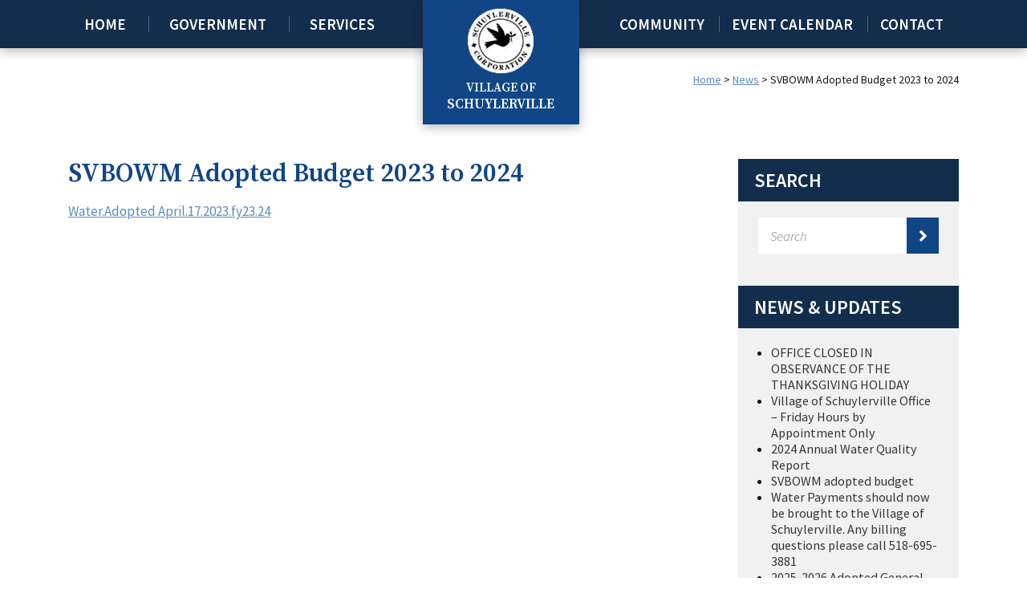

--- FILE ---
content_type: text/html; charset=UTF-8
request_url: https://villageofschuylerville.org/svbowm-adopted-budget-2023-to-2024/
body_size: 8322
content:
<!DOCTYPE HTML>

<html lang="en-US">
	
<head>

	<meta charset="UTF-8">
	<meta name="viewport" content="width=device-width">
	<link rel="icon" href="https://villageofschuylerville.org/wp-content/themes/schuylerville/favicon.ico">
	
	<title>SVBOWM Adopted Budget 2023 to 2024 - Village of Schuylerville</title>
	
	<!-- Bootstrap CSS -->
	<link rel="stylesheet" type="text/css" href="https://maxcdn.bootstrapcdn.com/bootstrap/4.0.0/css/bootstrap.min.css">
	
	<!-- Font Awesome -->
	<link rel="stylesheet" type="text/css" href="https://use.fontawesome.com/releases/v5.0.6/css/all.css">
	
		
	<link rel="stylesheet" type="text/css" href="https://villageofschuylerville.org/wp-content/themes/schuylerville/style.css?1672245776">
	<link rel="stylesheet" type="text/css" href="https://villageofschuylerville.org/wp-content/themes/schuylerville/media-queries-min.css?1672245776">
	
	<!-- Google Fonts -->
	<link rel="stylesheet" type="text/css" href="https://fonts.googleapis.com/css?family=Source+Sans+Pro:300,300i,400,600,600i|Source+Serif+Pro:400,600">
	
	<meta name='robots' content='index, follow, max-image-preview:large, max-snippet:-1, max-video-preview:-1' />
	<style>img:is([sizes="auto" i], [sizes^="auto," i]) { contain-intrinsic-size: 3000px 1500px }</style>
	
	<!-- This site is optimized with the Yoast SEO plugin v26.3 - https://yoast.com/wordpress/plugins/seo/ -->
	<link rel="canonical" href="https://villageofschuylerville.org/svbowm-adopted-budget-2023-to-2024/" />
	<meta property="og:locale" content="en_US" />
	<meta property="og:type" content="article" />
	<meta property="og:title" content="SVBOWM Adopted Budget 2023 to 2024 - Village of Schuylerville" />
	<meta property="og:description" content="Water.Adopted April.17.2023.fy23.24 Read more&nbsp;&gt;" />
	<meta property="og:url" content="https://villageofschuylerville.org/svbowm-adopted-budget-2023-to-2024/" />
	<meta property="og:site_name" content="Village of Schuylerville" />
	<meta property="article:published_time" content="2023-05-16T16:56:10+00:00" />
	<meta name="author" content="Cory Heyman" />
	<meta name="twitter:card" content="summary_large_image" />
	<meta name="twitter:label1" content="Written by" />
	<meta name="twitter:data1" content="Cory Heyman" />
	<meta name="twitter:label2" content="Est. reading time" />
	<meta name="twitter:data2" content="1 minute" />
	<script type="application/ld+json" class="yoast-schema-graph">{"@context":"https://schema.org","@graph":[{"@type":"WebPage","@id":"https://villageofschuylerville.org/svbowm-adopted-budget-2023-to-2024/","url":"https://villageofschuylerville.org/svbowm-adopted-budget-2023-to-2024/","name":"SVBOWM Adopted Budget 2023 to 2024 - Village of Schuylerville","isPartOf":{"@id":"https://villageofschuylerville.org/#website"},"datePublished":"2023-05-16T16:56:10+00:00","author":{"@id":"https://villageofschuylerville.org/#/schema/person/7d0cbaa49084b1480c45d945129c8d2b"},"breadcrumb":{"@id":"https://villageofschuylerville.org/svbowm-adopted-budget-2023-to-2024/#breadcrumb"},"inLanguage":"en-US","potentialAction":[{"@type":"ReadAction","target":["https://villageofschuylerville.org/svbowm-adopted-budget-2023-to-2024/"]}]},{"@type":"BreadcrumbList","@id":"https://villageofschuylerville.org/svbowm-adopted-budget-2023-to-2024/#breadcrumb","itemListElement":[{"@type":"ListItem","position":1,"name":"Home","item":"https://villageofschuylerville.org/"},{"@type":"ListItem","position":2,"name":"News","item":"https://villageofschuylerville.org/news/"},{"@type":"ListItem","position":3,"name":"SVBOWM Adopted Budget 2023 to 2024"}]},{"@type":"WebSite","@id":"https://villageofschuylerville.org/#website","url":"https://villageofschuylerville.org/","name":"Village of Schuylerville","description":"Village of Schuylerville Website","potentialAction":[{"@type":"SearchAction","target":{"@type":"EntryPoint","urlTemplate":"https://villageofschuylerville.org/?s={search_term_string}"},"query-input":{"@type":"PropertyValueSpecification","valueRequired":true,"valueName":"search_term_string"}}],"inLanguage":"en-US"},{"@type":"Person","@id":"https://villageofschuylerville.org/#/schema/person/7d0cbaa49084b1480c45d945129c8d2b","name":"Cory Heyman","url":"https://villageofschuylerville.org/author/cory-heyman/"}]}</script>
	<!-- / Yoast SEO plugin. -->


<link rel="alternate" type="application/rss+xml" title="Village of Schuylerville &raquo; SVBOWM Adopted Budget 2023 to 2024 Comments Feed" href="https://villageofschuylerville.org/svbowm-adopted-budget-2023-to-2024/feed/" />
<script type="text/javascript">
/* <![CDATA[ */
window._wpemojiSettings = {"baseUrl":"https:\/\/s.w.org\/images\/core\/emoji\/16.0.1\/72x72\/","ext":".png","svgUrl":"https:\/\/s.w.org\/images\/core\/emoji\/16.0.1\/svg\/","svgExt":".svg","source":{"concatemoji":"https:\/\/villageofschuylerville.org\/wp-includes\/js\/wp-emoji-release.min.js?ver=6.8.3"}};
/*! This file is auto-generated */
!function(s,n){var o,i,e;function c(e){try{var t={supportTests:e,timestamp:(new Date).valueOf()};sessionStorage.setItem(o,JSON.stringify(t))}catch(e){}}function p(e,t,n){e.clearRect(0,0,e.canvas.width,e.canvas.height),e.fillText(t,0,0);var t=new Uint32Array(e.getImageData(0,0,e.canvas.width,e.canvas.height).data),a=(e.clearRect(0,0,e.canvas.width,e.canvas.height),e.fillText(n,0,0),new Uint32Array(e.getImageData(0,0,e.canvas.width,e.canvas.height).data));return t.every(function(e,t){return e===a[t]})}function u(e,t){e.clearRect(0,0,e.canvas.width,e.canvas.height),e.fillText(t,0,0);for(var n=e.getImageData(16,16,1,1),a=0;a<n.data.length;a++)if(0!==n.data[a])return!1;return!0}function f(e,t,n,a){switch(t){case"flag":return n(e,"\ud83c\udff3\ufe0f\u200d\u26a7\ufe0f","\ud83c\udff3\ufe0f\u200b\u26a7\ufe0f")?!1:!n(e,"\ud83c\udde8\ud83c\uddf6","\ud83c\udde8\u200b\ud83c\uddf6")&&!n(e,"\ud83c\udff4\udb40\udc67\udb40\udc62\udb40\udc65\udb40\udc6e\udb40\udc67\udb40\udc7f","\ud83c\udff4\u200b\udb40\udc67\u200b\udb40\udc62\u200b\udb40\udc65\u200b\udb40\udc6e\u200b\udb40\udc67\u200b\udb40\udc7f");case"emoji":return!a(e,"\ud83e\udedf")}return!1}function g(e,t,n,a){var r="undefined"!=typeof WorkerGlobalScope&&self instanceof WorkerGlobalScope?new OffscreenCanvas(300,150):s.createElement("canvas"),o=r.getContext("2d",{willReadFrequently:!0}),i=(o.textBaseline="top",o.font="600 32px Arial",{});return e.forEach(function(e){i[e]=t(o,e,n,a)}),i}function t(e){var t=s.createElement("script");t.src=e,t.defer=!0,s.head.appendChild(t)}"undefined"!=typeof Promise&&(o="wpEmojiSettingsSupports",i=["flag","emoji"],n.supports={everything:!0,everythingExceptFlag:!0},e=new Promise(function(e){s.addEventListener("DOMContentLoaded",e,{once:!0})}),new Promise(function(t){var n=function(){try{var e=JSON.parse(sessionStorage.getItem(o));if("object"==typeof e&&"number"==typeof e.timestamp&&(new Date).valueOf()<e.timestamp+604800&&"object"==typeof e.supportTests)return e.supportTests}catch(e){}return null}();if(!n){if("undefined"!=typeof Worker&&"undefined"!=typeof OffscreenCanvas&&"undefined"!=typeof URL&&URL.createObjectURL&&"undefined"!=typeof Blob)try{var e="postMessage("+g.toString()+"("+[JSON.stringify(i),f.toString(),p.toString(),u.toString()].join(",")+"));",a=new Blob([e],{type:"text/javascript"}),r=new Worker(URL.createObjectURL(a),{name:"wpTestEmojiSupports"});return void(r.onmessage=function(e){c(n=e.data),r.terminate(),t(n)})}catch(e){}c(n=g(i,f,p,u))}t(n)}).then(function(e){for(var t in e)n.supports[t]=e[t],n.supports.everything=n.supports.everything&&n.supports[t],"flag"!==t&&(n.supports.everythingExceptFlag=n.supports.everythingExceptFlag&&n.supports[t]);n.supports.everythingExceptFlag=n.supports.everythingExceptFlag&&!n.supports.flag,n.DOMReady=!1,n.readyCallback=function(){n.DOMReady=!0}}).then(function(){return e}).then(function(){var e;n.supports.everything||(n.readyCallback(),(e=n.source||{}).concatemoji?t(e.concatemoji):e.wpemoji&&e.twemoji&&(t(e.twemoji),t(e.wpemoji)))}))}((window,document),window._wpemojiSettings);
/* ]]> */
</script>
<style id='wp-emoji-styles-inline-css' type='text/css'>

	img.wp-smiley, img.emoji {
		display: inline !important;
		border: none !important;
		box-shadow: none !important;
		height: 1em !important;
		width: 1em !important;
		margin: 0 0.07em !important;
		vertical-align: -0.1em !important;
		background: none !important;
		padding: 0 !important;
	}
</style>
<link rel='stylesheet' id='foobox-free-min-css' href='https://villageofschuylerville.org/wp-content/plugins/foobox-image-lightbox/free/css/foobox.free.min.css?ver=2.7.35' type='text/css' media='all' />
<script type="text/javascript" src="https://villageofschuylerville.org/wp-includes/js/jquery/jquery.min.js?ver=3.7.1" id="jquery-core-js"></script>
<script type="text/javascript" src="https://villageofschuylerville.org/wp-includes/js/jquery/jquery-migrate.min.js?ver=3.4.1" id="jquery-migrate-js"></script>
<script type="text/javascript" src="https://villageofschuylerville.org/wp-content/themes/schuylerville/js/init-min.js?ver=6.8.3" id="initialize-js"></script>
<script type="text/javascript" src="https://villageofschuylerville.org/wp-content/plugins/open-in-new-window-plugin/open_in_new_window_yes.js" id="oinw_vars-js"></script>
<script type="text/javascript" src="https://villageofschuylerville.org/wp-content/plugins/open-in-new-window-plugin/open_in_new_window.js" id="oinw_methods-js"></script>
<script type="text/javascript" id="foobox-free-min-js-before">
/* <![CDATA[ */
/* Run FooBox FREE (v2.7.35) */
var FOOBOX = window.FOOBOX = {
	ready: true,
	disableOthers: false,
	o: {wordpress: { enabled: true }, countMessage:'image %index of %total', captions: { dataTitle: ["captionTitle","title"], dataDesc: ["captionDesc","description"] }, rel: '', excludes:'.fbx-link,.nofoobox,.nolightbox,a[href*="pinterest.com/pin/create/button/"]', affiliate : { enabled: false }},
	selectors: [
		".gallery", ".wp-block-gallery", ".wp-caption", ".wp-block-image", "a:has(img[class*=wp-image-])", ".foobox"
	],
	pre: function( $ ){
		// Custom JavaScript (Pre)
		
	},
	post: function( $ ){
		// Custom JavaScript (Post)
		
		// Custom Captions Code
		
	},
	custom: function( $ ){
		// Custom Extra JS
		
	}
};
/* ]]> */
</script>
<script type="text/javascript" src="https://villageofschuylerville.org/wp-content/plugins/foobox-image-lightbox/free/js/foobox.free.min.js?ver=2.7.35" id="foobox-free-min-js"></script>
<link rel="https://api.w.org/" href="https://villageofschuylerville.org/wp-json/" /><link rel="alternate" title="JSON" type="application/json" href="https://villageofschuylerville.org/wp-json/wp/v2/posts/4988" /><link rel="EditURI" type="application/rsd+xml" title="RSD" href="https://villageofschuylerville.org/xmlrpc.php?rsd" />
<meta name="generator" content="WordPress 6.8.3" />
<link rel='shortlink' href='https://villageofschuylerville.org/?p=4988' />
<link rel="alternate" title="oEmbed (JSON)" type="application/json+oembed" href="https://villageofschuylerville.org/wp-json/oembed/1.0/embed?url=https%3A%2F%2Fvillageofschuylerville.org%2Fsvbowm-adopted-budget-2023-to-2024%2F" />
<link rel="alternate" title="oEmbed (XML)" type="text/xml+oembed" href="https://villageofschuylerville.org/wp-json/oembed/1.0/embed?url=https%3A%2F%2Fvillageofschuylerville.org%2Fsvbowm-adopted-budget-2023-to-2024%2F&#038;format=xml" />
<meta name="tec-api-version" content="v1"><meta name="tec-api-origin" content="https://villageofschuylerville.org"><link rel="alternate" href="https://villageofschuylerville.org/wp-json/tribe/events/v1/" /><!-- Global site tag (gtag.js) - Google Analytics -->
<script async src="https://www.googletagmanager.com/gtag/js?id=UA-140691294-1"></script>
<script>
  window.dataLayer = window.dataLayer || [];
  function gtag(){dataLayer.push(arguments);}
  gtag('js', new Date());

  gtag('config', 'UA-140691294-1');
</script>




<script type="text/javascript">
var _userway_config = {
/* uncomment the following line to override default position*/
/* position: '3', */
/* uncomment the following line to override default size (values: small, large)*/
/* size: 'large', */
/* uncomment the following line to override default language (e.g., fr, de, es, he, nl, etc.)*/
/* language: 'en-US', */
/* uncomment the following line to override color set via widget (e.g., #053f67)*/
/* color: '#053f67', */
/* uncomment the following line to override type set via widget(1=person, 2=chair, 3=eye)*/
/* type: '3', */
/* uncomment the following line to override support on mobile devices*/
/* mobile: true, */
account: 'EtFDb5fNAG'
};
</script>
<script type="text/javascript" src="https://cdn.userway.org/widget.js"></script>	
	
</head>

<body class="wp-singular post-template-default single single-post postid-4988 single-format-standard wp-theme-schuylerville tribe-no-js">

	
	<div id="wrapper">
		
		<div id="nav-bar">
						<ul id="menu-header-menu-left" class="menu">
									<li>
						<a href="https://villageofschuylerville.org/">Home</a>
											</li>
									<li>
						<a href="https://villageofschuylerville.org/government/">Government</a>
												<div class="submenu clearfix">
							<div class="left">
																<h3>Village Info &amp; Officials</h3>
																<a href="https://villageofschuylerville.org/agenda/">Agenda</a>
																<a href="https://villageofschuylerville.org/meetings-minutes/">Minutes</a>
																<a href="https://villageofschuylerville.org/?p=6048" target="_blank">Water Board Minutes</a>
																<a href="https://villageofschuylerville.org/village-officials/">Officials</a>
																<a href="https://villageofschuylerville.org/village-office/">Village Office</a>
																<a href="https://villageofschuylerville.org/comprehensive-plan/" target="_blank">Comprehensive Plan</a>
								</div><div class="right">								<a href="https://villageofschuylerville.org/code-enforcement/">Code Enforcement</a>
																<a href="https://villageofschuylerville.org/committees/">Committees</a>
																<a href="https://villageofschuylerville.org/public-works/">DPW Department</a>
																<a href="https://villageofschuylerville.org/historian/">Historian</a>
																<a href="https://villageofschuylerville.org/planning-board/">Planning Board</a>
																<a href="https://villageofschuylerville.org/tax-collection/">Tax Collection</a>
																<a href="https://villageofschuylerville.org/sewer-department/">Sewer Department</a>
																<a href="https://villageofschuylerville.org/visitors-center/">Visitor Center</a>
																<a href="https://villageofschuylerville.org/water">Water</a>
																<a href="https://villageofschuylerville.org/?p=3401" target="_blank">Zoning</a>
																<a href="https://villageofschuylerville.org/schuyler-hose-fire-department/" target="_blank">Schuyler Hose Company</a>
															</div>
						</div>
											</li>
									<li>
						<a href="https://villageofschuylerville.org/services/">Services</a>
												<div class="submenu clearfix">
							<div class="left">
																<h3>Village</h3>
																<a href="https://villageofschuylerville.org/code-red/">Code Red / Emergency</a>
																<a href="https://villageofschuylerville.org/forms/">Forms</a>
																<a href="https://villageofschuylerville.org/wp-content/uploads/2022/01/The-Code-of-The-Village-of-Schuylerville-1.pdf" target="_blank">Code of the Village of Schuylerville</a>
																<a href="http://www.schuylerhose.org/" target="_blank">Fire Department</a>
																<a href="https://villageofschuylerville.org/local-laws/">Local Laws</a>
																<a href="http://www.schuylervilleschools.org/" target="_blank">School</a>
																<a href="https://villageofschuylerville.org/wp-content/uploads/2021/12/trees.pdf" target="_blank">Trees</a>
																<a href="https://villageofschuylerville.org/?p=4010" target="_blank">NY Forward Grant</a>
																<a href="https://villageofschuylerville.org/?p=4111" target="_blank">Senior Citizens Resources</a>
																<a href="https://villageofschuylerville.org/a-walk-through-history-walking-trails-in-and-around-the-village/" target="_blank">Trails Guide Village of Schuylerville</a>
																<h3>Town</h3>
																<a href="http://www.townofsaratoga.com/" target="_blank">Town of Saratoga</a>
																<a href="https://villageofschuylerville.org/dog-control/">Dog Control</a>
								</div><div class="right">								<h3>County</h3>
																<a href="http://www.saratogacountyny.gov/" target="_blank">Saratoga County</a>
																<h3>State</h3>
																<a href="https://villageofschuylerville.org/state-officials/" target="_blank">State Officials</a>
																<h3>Federal</h3>
																<a href="https://villageofschuylerville.org/federal/">Federal </a>
															</div>
						</div>
											</li>
							</ul>
						<div class="logo">
				<a href="https://villageofschuylerville.org">
					<img src="https://villageofschuylerville.org/wp-content/themes/schuylerville/img/schuylerville-logo.png" alt="Village of Schuylerville logo">
					<h1>Village of<br><span>Schuylerville</span></h1>
				</a>
			</div>
						<ul id="menu-header-menu-right" class="menu">
									<li>
						<a href="https://villageofschuylerville.org/senior-services/">Community</a>
												<div class="submenu clearfix">
							<div class="left">
																<h3>Community Links</h3>
																<a href="http://schuylervillelibrary.sals.edu/" target="_blank">Library</a>
																<a href="https://villageofschuylerville.org/?p=6031" target="_blank">OSAA</a>
																<a href="http://www.southernsaratoga.org/" target="_blank">Capital Region Chamber</a>
																<a href="https://villageofschuylerville.org/senior-services/">Senior Citizens Resources</a>
																<a href="https://villageofschuylerville.org/visitors-center/">Visitor Center</a>
																<a href="https://villageofschuylerville.org/youth-center/">Youth Center</a>
																<a href="https://villageofschuylerville.org/fort-hardy-master-plan-committee/" target="_blank">Fort Hardy Park </a>
																<a href="https://www.saratoga.org/" target="_blank">Saratoga County Chamber</a>
																<a href="https://villageofschuylerville.org/champlain-canal-towpath/">Canal Vision</a>
																<a href="https://villageofschuylerville.org/fort-hardy-master-plan-committee/">Friends of Fort Hardy Park</a>
								</div><div class="right">								<h3>Businesses</h3>
																<a href="https://villageofschuylerville.org/business-directory/" target="_blank">Business Directory</a>
															</div>
						</div>
											</li>
									<li>
						<a href="https://villageofschuylerville.org/events/">Event Calendar</a>
											</li>
									<li>
						<a href="https://villageofschuylerville.org/contact/">Contact</a>
											</li>
							</ul>
						<ul id="menu-header-menu-mobile" class="menu mobile">
				<li class="menu-toggle"><a href="#">Menu</a></li>
									<li>
						<a href="https://villageofschuylerville.org/">Home</a>
											</li>
									<li>
						<a href="https://villageofschuylerville.org/government/">Government</a>
												<div class="submenu clearfix">
							<div class="left">
																<h3>Village Info &amp; Officials</h3>
																<a href="https://villageofschuylerville.org/agenda/">Agenda</a>
																<a href="https://villageofschuylerville.org/meetings-minutes/">Minutes</a>
																<a href="https://villageofschuylerville.org/?p=6048" target="_blank">Water Board Minutes</a>
																<a href="https://villageofschuylerville.org/village-officials/">Officials</a>
																<a href="https://villageofschuylerville.org/village-office/">Village Office</a>
																<a href="https://villageofschuylerville.org/comprehensive-plan/" target="_blank">Comprehensive Plan</a>
								</div><div class="right">								<a href="https://villageofschuylerville.org/code-enforcement/">Code Enforcement</a>
																<a href="https://villageofschuylerville.org/committees/">Committees</a>
																<a href="https://villageofschuylerville.org/public-works/">DPW Department</a>
																<a href="https://villageofschuylerville.org/historian/">Historian</a>
																<a href="https://villageofschuylerville.org/planning-board/">Planning Board</a>
																<a href="https://villageofschuylerville.org/tax-collection/">Tax Collection</a>
																<a href="https://villageofschuylerville.org/sewer-department/">Sewer Department</a>
																<a href="https://villageofschuylerville.org/visitors-center/">Visitor Center</a>
																<a href="https://villageofschuylerville.org/water">Water</a>
																<a href="https://villageofschuylerville.org/?p=3401" target="_blank">Zoning</a>
																<a href="https://villageofschuylerville.org/schuyler-hose-fire-department/" target="_blank">Schuyler Hose Company</a>
															</div>
						</div>
											</li>
									<li>
						<a href="https://villageofschuylerville.org/services/">Services</a>
												<div class="submenu clearfix">
							<div class="left">
																<h3>Village</h3>
																<a href="https://villageofschuylerville.org/code-red/">Code Red / Emergency</a>
																<a href="https://villageofschuylerville.org/forms/">Forms</a>
																<a href="https://villageofschuylerville.org/wp-content/uploads/2022/01/The-Code-of-The-Village-of-Schuylerville-1.pdf" target="_blank">Code of the Village of Schuylerville</a>
																<a href="http://www.schuylerhose.org/" target="_blank">Fire Department</a>
																<a href="https://villageofschuylerville.org/local-laws/">Local Laws</a>
																<a href="http://www.schuylervilleschools.org/" target="_blank">School</a>
																<a href="https://villageofschuylerville.org/wp-content/uploads/2021/12/trees.pdf" target="_blank">Trees</a>
																<a href="https://villageofschuylerville.org/?p=4010" target="_blank">NY Forward Grant</a>
																<a href="https://villageofschuylerville.org/?p=4111" target="_blank">Senior Citizens Resources</a>
																<a href="https://villageofschuylerville.org/a-walk-through-history-walking-trails-in-and-around-the-village/" target="_blank">Trails Guide Village of Schuylerville</a>
																<h3>Town</h3>
																<a href="http://www.townofsaratoga.com/" target="_blank">Town of Saratoga</a>
																<a href="https://villageofschuylerville.org/dog-control/">Dog Control</a>
								</div><div class="right">								<h3>County</h3>
																<a href="http://www.saratogacountyny.gov/" target="_blank">Saratoga County</a>
																<h3>State</h3>
																<a href="https://villageofschuylerville.org/state-officials/" target="_blank">State Officials</a>
																<h3>Federal</h3>
																<a href="https://villageofschuylerville.org/federal/">Federal </a>
															</div>
						</div>
											</li>
													<li>
						<a href="https://villageofschuylerville.org/senior-services/">Community</a>
												<div class="submenu clearfix">
							<div class="left">
																<h3>Community Links</h3>
																<a href="http://schuylervillelibrary.sals.edu/">Library</a>
																<a href="https://villageofschuylerville.org/?p=6031">OSAA</a>
																<a href="http://www.southernsaratoga.org/">Capital Region Chamber</a>
																<a href="https://villageofschuylerville.org/senior-services/">Senior Citizens Resources</a>
																<a href="https://villageofschuylerville.org/visitors-center/">Visitor Center</a>
																<a href="https://villageofschuylerville.org/youth-center/">Youth Center</a>
																<a href="https://villageofschuylerville.org/fort-hardy-master-plan-committee/">Fort Hardy Park </a>
																<a href="https://www.saratoga.org/">Saratoga County Chamber</a>
																<a href="https://villageofschuylerville.org/champlain-canal-towpath/">Canal Vision</a>
																<a href="https://villageofschuylerville.org/fort-hardy-master-plan-committee/">Friends of Fort Hardy Park</a>
								</div><div class="right">								<h3>Businesses</h3>
																<a href="https://villageofschuylerville.org/business-directory/">Business Directory</a>
															</div>
						</div>
											</li>
									<li>
						<a href="https://villageofschuylerville.org/events/">Event Calendar</a>
											</li>
									<li>
						<a href="https://villageofschuylerville.org/contact/">Contact</a>
											</li>
							</ul>
		</div>		
				
				<div class="container">
		<div class="row"><div id="breadcrumbs" class="col"><span><span><a href="https://villageofschuylerville.org/">Home</a></span> &gt; <span><a href="https://villageofschuylerville.org/news/">News</a></span> &gt; <span class="breadcrumb_last" aria-current="page">SVBOWM Adopted Budget 2023 to 2024</span></span></div></div>		<div id="secondary-wrapper" class="row no-gutters">
			
			<div id="secondary-content" class="col-md">
												
								
				<? /* Secondary Pages & Blog Posts */ ?>
				
								<h1>SVBOWM Adopted Budget 2023 to 2024</h1>
								<p><a href="https://villageofschuylerville.org/wp-content/uploads/2023/05/Water.Adopted-April.17.2023.fy23.24.pdf">Water.Adopted April.17.2023.fy23.24</a></p>
								
								
			</div>
			
			<div id="secondary-sidebar" class="col-md-auto">
				<div>
					<h3>Search</h3>
					<div class="search-wrapper wrapper">
						<form role="search" method="get" class="search-form" action="https://villageofschuylerville.org/">
							<label>
							<span class="screen-reader-text">Search for:</span>
							<input type="search" class="search-field"
								placeholder="Search"
								value="" name="s"
								title="Search for:">
							</label>
							<button type="submit" class="search-submit"><i class="fas fa-angle-right"></i></button>
						</form>
					</div>
					<h3>News &amp; Updates</h3>
					<div class="news-wrapper wrapper">
												<ul>
														<li><a href="https://villageofschuylerville.org/office-closed-in-observance-of-the-thanksgiving-holiday/">OFFICE CLOSED IN OBSERVANCE OF THE THANKSGIVING HOLIDAY</a></li>
														<li><a href="https://villageofschuylerville.org/village-of-schuylerville-office-friday-hours-by-appointment-only/">Village of Schuylerville Office – Friday Hours by Appointment Only</a></li>
														<li><a href="https://villageofschuylerville.org/2024-annual-water-quality-report/">2024 Annual Water Quality Report</a></li>
														<li><a href="https://villageofschuylerville.org/there-will-be-a-special-meeting-of-the-village-of-schuylerville-board-of-trustees/">SVBOWM adopted budget</a></li>
														<li><a href="https://villageofschuylerville.org/water-payments-should-now-be-brought-to-the-village-of-schuylerville-any-billing-questions-please-call-518-415-9240/">Water Payments should now be brought to the Village of Schuylerville. Any billing questions please call 518-695-3881</a></li>
														<li><a href="https://villageofschuylerville.org/2025-2026-proposed-tentative-budgets-for-sewer-and-general-funds/">2025-2026 Adopted General and Sewer Fund Budgets</a></li>
													</ul>
												<a href="https://villageofschuylerville.org/news" class="button">View All News</a>
					</div>
					<h3>Upcoming Events</h3>
					<div class="events-wrapper wrapper">
												<div class="event">
						<a href="https://villageofschuylerville.org/event/village-of-schuylerville-monthly-workshop-meeting/" class="title">Village of Schuylerville Monthly Workshop Meeting</a><div class="date">December 1, 2025</div><div class="time">6:00 PM - 8:00 PM</div>						</div>
												<div class="event">
						<a href="https://villageofschuylerville.org/event/public-hearing-on-the-tentative-budget-fye-2024-2025/" class="title">Village Board of Trustees Meeting</a><div class="date">December 8, 2025</div><div class="time">6:00 PM - 6:30 PM</div>						</div>
												<a href="https://villageofschuylerville.org/events" class="button">View All Events</a>
					</div>
				</div>
			</div>
			
		</div>
		</div>		
		<div id="footer" class="container-fluid">
			<div class="row">
				<div class="col-md">
					<div class="row">
						<div class="col-xl-5 footer-logo">
							<div class="logo">
								<img src="https://villageofschuylerville.org/wp-content/themes/schuylerville/img/schuylerville-logo.png" alt="Village of Schuylerville logo">
								<h2>Village of<br><span>Schuylerville</span></h2>
							</div>
							<a href="tel:5186953881">518-695-3881</a>
						</div>
						<div class="col-xl-7">
							<div class="column-2"><h2>Village Office</h2>			<div class="textwidget"><p>35 Spring Street<br />
Schuylerville, NY 12871</p>
<p><strong>OFFICE HOURS</strong><br />
Monday: 9am to 5pm<br />
Tuesday: 7:30am to 4pm<br />
Wednesday: 9am to 4pm<br />
Thursday: 9am to 4pm<br />
Friday: Appointment Only</p>
<p>Please call 695-3881 to schedule appointments outside of regular business hours. A 24 hour notice is appreciated.</p>
</div>
		</div>						</div>
					</div>
				</div>
				<div class="col-md">
					<div class="row">
						<div class="col-xl-8">
							<h2>Browse The Village Website</h2>
							<form role="search" method="get" class="search-form" action="https://villageofschuylerville.org/">
								<label>
								<span class="screen-reader-text">Search for:</span>
								<input type="search" class="search-field"
									placeholder="Search"
									value="" name="s"
									title="Search for:">
								</label>
								<button type="submit" class="search-submit"><i class="fas fa-angle-right"></i></button>
							</form>
						</div>
						<div class="col-xl-4">
							<div class="column-4"><h2>Quick Links</h2><div class="menu-quick-links-container"><ul id="menu-quick-links" class="menu"><li id="menu-item-127" class="menu-item menu-item-type-post_type menu-item-object-page menu-item-127"><a href="https://villageofschuylerville.org/government/">Government</a></li>
<li id="menu-item-126" class="menu-item menu-item-type-post_type menu-item-object-page menu-item-126"><a href="https://villageofschuylerville.org/services/">Services</a></li>
<li id="menu-item-125" class="menu-item menu-item-type-post_type menu-item-object-page menu-item-125"><a href="https://villageofschuylerville.org/community/">Community</a></li>
<li id="menu-item-128" class="menu-item menu-item-type-post_type menu-item-object-page menu-item-128"><a href="https://villageofschuylerville.org/contact/">Contact Us</a></li>
<li id="menu-item-1445" class="menu-item menu-item-type-post_type menu-item-object-page menu-item-1445"><a href="https://villageofschuylerville.org/privacy/">Privacy Policy</a></li>
<li id="menu-item-1446" class="menu-item menu-item-type-post_type menu-item-object-page menu-item-1446"><a href="https://villageofschuylerville.org/accessibility-statement/">Accessibility Statement</a></li>
</ul></div></div>						</div>
					</div>
				</div>
			</div>
		</div>
		
		<div id="copyright">
			<ul><li>&copy; Copyright 2025&nbsp;&nbsp;&nbsp;&nbsp;|&nbsp;&nbsp;&nbsp;&nbsp;Village of Schuylerville</li><li class="sep">&nbsp;&nbsp;&nbsp;&nbsp;|&nbsp;&nbsp;&nbsp;&nbsp;</li><li>All Rights Reserved&nbsp;&nbsp;&nbsp;&nbsp;|&nbsp;&nbsp;&nbsp;&nbsp;Website by <a href="https://evisiondigital.com" target="_blank">eVision Digital Marketing</a></li></ul>
		</div>
		
	</div>
	
<script type="speculationrules">
{"prefetch":[{"source":"document","where":{"and":[{"href_matches":"\/*"},{"not":{"href_matches":["\/wp-*.php","\/wp-admin\/*","\/wp-content\/uploads\/*","\/wp-content\/*","\/wp-content\/plugins\/*","\/wp-content\/themes\/schuylerville\/*","\/*\\?(.+)"]}},{"not":{"selector_matches":"a[rel~=\"nofollow\"]"}},{"not":{"selector_matches":".no-prefetch, .no-prefetch a"}}]},"eagerness":"conservative"}]}
</script>
		<script>
		( function ( body ) {
			'use strict';
			body.className = body.className.replace( /\btribe-no-js\b/, 'tribe-js' );
		} )( document.body );
		</script>
		<script> /* <![CDATA[ */var tribe_l10n_datatables = {"aria":{"sort_ascending":": activate to sort column ascending","sort_descending":": activate to sort column descending"},"length_menu":"Show _MENU_ entries","empty_table":"No data available in table","info":"Showing _START_ to _END_ of _TOTAL_ entries","info_empty":"Showing 0 to 0 of 0 entries","info_filtered":"(filtered from _MAX_ total entries)","zero_records":"No matching records found","search":"Search:","all_selected_text":"All items on this page were selected. ","select_all_link":"Select all pages","clear_selection":"Clear Selection.","pagination":{"all":"All","next":"Next","previous":"Previous"},"select":{"rows":{"0":"","_":": Selected %d rows","1":": Selected 1 row"}},"datepicker":{"dayNames":["Sunday","Monday","Tuesday","Wednesday","Thursday","Friday","Saturday"],"dayNamesShort":["Sun","Mon","Tue","Wed","Thu","Fri","Sat"],"dayNamesMin":["S","M","T","W","T","F","S"],"monthNames":["January","February","March","April","May","June","July","August","September","October","November","December"],"monthNamesShort":["January","February","March","April","May","June","July","August","September","October","November","December"],"monthNamesMin":["Jan","Feb","Mar","Apr","May","Jun","Jul","Aug","Sep","Oct","Nov","Dec"],"nextText":"Next","prevText":"Prev","currentText":"Today","closeText":"Done","today":"Today","clear":"Clear"}};/* ]]> */ </script><script type="text/javascript" src="https://villageofschuylerville.org/wp-content/plugins/the-events-calendar/common/build/js/user-agent.js?ver=da75d0bdea6dde3898df" id="tec-user-agent-js"></script>
</body>
</html>
<!-- *´¨)
     ¸.•´¸.•*´¨) ¸.•*¨)
     (¸.•´ (¸.•` ¤ Comet Cache is Fully Functional ¤ ´¨) -->

<!-- Cache File Version Salt:       n/a -->

<!-- Cache File URL:                https://villageofschuylerville.org/svbowm-adopted-budget-2023-to-2024/ -->
<!-- Cache File Path:               /cache/comet-cache/cache/https/villageofschuylerville-org/svbowm-adopted-budget-2023-to-2024.html -->

<!-- Cache File Generated Via:      HTTP request -->
<!-- Cache File Generated On:       Dec 1st, 2025 @ 7:07 pm UTC -->
<!-- Cache File Generated In:       0.78260 seconds -->

<!-- Cache File Expires On:         Dec 8th, 2025 @ 7:07 pm UTC -->
<!-- Cache File Auto-Rebuild On:    Dec 8th, 2025 @ 7:07 pm UTC -->

<!-- Loaded via Cache On:    Dec 4th, 2025 @ 9:58 pm UTC -->
<!-- Loaded via Cache In:    0.00120 seconds -->

--- FILE ---
content_type: text/css
request_url: https://villageofschuylerville.org/wp-content/themes/schuylerville/style.css?1672245776
body_size: 4074
content:
/*
Theme Name: The Village of Schuylerville
Theme URI: http://villageofschuylerville.org
Description: Theme for Schuylerville website.
Version: 1.0
Author: eVision Digital Marketing
Author URI: http://evisiondigital.com
*/
/****************************************/
/****************************************/
/* CSS Reset */
* {
  margin: 0;
  padding: 0;
  min-height: 0;
  outline: none; }

/****************************************/
/****************************************/
/* Typekit */
.wf-loading {
  visibility: hidden; }

.wf-active {
  visibility: visible; }

/****************************************/
/****************************************/
html, body {
  width: auto;
  height: 100%; }

.clearfloat {
  clear: both;
  height: 0;
  font-size: 1px;
  line-height: 0; }

/****************************************/
/****************************************/
/* WordPress Core */
.alignnone {
  margin: 5px 20px 20px 0; }

.aligncenter,
div.aligncenter {
  display: block;
  margin: 5px auto 5px auto; }

.alignright {
  float: right;
  margin: 5px 0 20px 20px; }

.alignleft {
  float: left;
  margin: 5px 20px 20px 0; }

a img.alignright {
  float: right;
  margin: 5px 0 20px 20px; }

a img.alignnone {
  margin: 5px 20px 20px 0; }

a img.alignleft {
  float: left;
  margin: 5px 20px 20px 0; }

a img.aligncenter {
  display: block;
  margin-left: auto;
  margin-right: auto; }

.wp-caption {
  background: #fff;
  border: 1px solid #f0f0f0;
  max-width: 96%;
  /* Image does not overflow the content area */
  padding: 5px 3px 10px;
  text-align: center; }

.wp-caption.alignnone {
  margin: 5px 20px 20px 0; }

.wp-caption.alignleft {
  margin: 5px 20px 20px 0; }

.wp-caption.alignright {
  margin: 5px 0 20px 20px; }

.wp-caption img {
  border: 0 none;
  height: auto;
  margin: 0;
  max-width: 98.5%;
  padding: 0;
  width: auto; }

.wp-caption p.wp-caption-text {
  font-size: 11px;
  line-height: 17px;
  margin: 0;
  padding: 0 4px 5px; }

/* Text meant only for screen readers. */
.screen-reader-text {
  border: 0;
  clip: rect(1px, 1px, 1px, 1px);
  clip-path: inset(50%);
  height: 1px;
  margin: -1px;
  overflow: hidden;
  padding: 0;
  position: absolute !important;
  width: 1px;
  word-wrap: normal !important;
  /* Many screen reader and browser combinations announce broken words as they would appear visually. */ }

.screen-reader-text:focus {
  background-color: #eee;
  clip: auto !important;
  clip-path: none;
  color: #444;
  display: block;
  font-size: 1em;
  height: auto;
  left: 5px;
  line-height: normal;
  padding: 15px 23px 14px;
  text-decoration: none;
  top: 5px;
  width: auto;
  z-index: 100000;
  /* Above WP toolbar. */ }

/* Basics */
body {
  background: #FFF;
  font: 400 17px 'Source Sans Pro', Helvetica, Arial, sans-serif;
  color: #181818; }

a {
  color: #5D8BC3; }

a:hover {
  color: #104586; }

a img {
  border: 0; }

h1, h2, h3, h4, h5, h6 {
  margin-bottom: 1rem;
  color: #104586; }

h1, h2, h3 {
  font-weight: 600; }

h1, h2 {
  font-family: 'Source Serif Pro', serif; }

h1 {
  font-size: 190%; }

h2 {
  font-size: 150%; }

h3 {
  font-size: 120%; }

#nav-bar {
  display: flex;
  z-index: 1;
  position: relative;
  height: 60px;
  background: #132D4C;
  box-shadow: 0px 3px 13px rgba(34, 30, 31, 0.33);
  justify-content: center; }
  #nav-bar .logo {
    z-index: 100;
    position: relative;
    margin: 0 50px 0 60px;
    width: 195px;
    height: 155px;
    background: #104586;
    box-shadow: 0px 3px 13px rgba(34, 30, 31, 0.33);
    text-align: center; }
    #nav-bar .logo a {
      display: block; }
      #nav-bar .logo a:hover {
        text-decoration: none; }
    #nav-bar .logo h1 {
      margin: 0;
      font-size: 15px;
      line-height: 21px;
      text-transform: uppercase;
      color: #FFF; }
      #nav-bar .logo h1 span {
        font-size: 17px; }
    #nav-bar .logo img {
      display: block;
      margin: 10px auto 7px; }
  #nav-bar .menu {
    margin: 0;
    list-style: none; }
    #nav-bar .menu#menu-header-menu-right > li {
      margin-left: 15px;
      padding-left: 16px; }
      #nav-bar .menu#menu-header-menu-right > li:first-child {
        margin: 0;
        padding: 0; }
      #nav-bar .menu#menu-header-menu-right > li .submenu {
        left: auto;
        right: 0; }
    #nav-bar .menu.mobile {
      display: none; }
      #nav-bar .menu.mobile > li:first-child + li {
        margin: 0;
        padding: 0;
        border: 0; }
    #nav-bar .menu > li {
      position: relative;
      display: inline-block;
      margin-left: 25px;
      padding-left: 26px;
      font-size: 19px;
      line-height: 20px;
      font-weight: 600;
      text-transform: uppercase; }
      #nav-bar .menu > li:before {
        position: absolute;
        content: '';
        top: 50%;
        left: 0;
        margin-top: -10px;
        width: 1px;
        height: 20px;
        background: #4F637A; }
      #nav-bar .menu > li:first-child {
        margin: 0;
        padding: 0;
        border: 0; }
        #nav-bar .menu > li:first-child:before {
          display: none; }
      #nav-bar .menu > li.menu-toggle {
        display: none; }
      #nav-bar .menu > li > a {
        display: block;
        padding: 20px 0;
        color: #FFF; }
        #nav-bar .menu > li > a:hover {
          text-decoration: none; }
      #nav-bar .menu > li .submenu {
        z-index: 99;
        display: none;
        position: absolute;
        left: 26px;
        padding: 110px 30px 30px;
        width: 480px;
        background: rgba(19, 45, 76, 0.8); }
        #nav-bar .menu > li .submenu a {
          display: list-item;
          margin-left: 1em;
          list-style: disc;
          font-size: 17px;
          line-height: 21px;
          font-weight: 300;
          text-transform: none;
          color: #FFF; }
        #nav-bar .menu > li .submenu h3 {
          margin: 0.7rem 0;
          font-size: 22px;
          font-weight: 600;
          color: #FFF; }
        #nav-bar .menu > li .submenu .left,
        #nav-bar .menu > li .submenu .right {
          float: left;
          width: 47%; }
        #nav-bar .menu > li .submenu .right {
          margin-left: 6%; }

#wrapper {
  overflow: hidden; }

/****************************************/
/****************************************/
/* Index */
#index-content {
  padding: 40px 12.5% 50px; }
  #index-content h2 {
    margin-bottom: 30px;
    font-size: 190%; }

#index-panels {
  margin-top: 20px; }
  #index-panels .panel {
    background: #F1F1F1; }
    #index-panels .panel .hexagon {
      position: relative;
      display: flex;
      margin: 0 auto;
      width: 70px;
      height: 120px;
      align-content: center;
      background: #104586; }
      #index-panels .panel .hexagon:before, #index-panels .panel .hexagon:after {
        position: absolute;
        content: '';
        top: 0;
        width: 0;
        border-top: 60px solid transparent;
        border-bottom: 60px solid transparent; }
      #index-panels .panel .hexagon:before {
        left: 100%;
        border-left: 35px solid #104586; }
      #index-panels .panel .hexagon:after {
        right: 100%;
        border-right: 35px solid #104586; }
      #index-panels .panel .hexagon img {
        margin: auto;
        max-width: 100%;
        height: auto; }
    #index-panels .panel h3 {
      margin: 20px 0 0;
      font-size: 24px;
      line-height: 24px;
      font-weight: 600;
      text-transform: uppercase;
      text-align: center; }
    #index-panels .panel .padding {
      padding: 25px 15px; }
    #index-panels .panel .toggle {
      display: block;
      background: #104586;
      font-size: 22px;
      line-height: 25px;
      color: #FFF;
      text-align: center; }
      #index-panels .panel .toggle:hover {
        text-decoration: none; }
    #index-panels .panel ul {
      display: none;
      margin: 0;
      padding: 0.5em 1em;
      background: #FFF;
      list-style: none; }
      #index-panels .panel ul li {
        margin: 0.5em 0; }

#index-slider {
  position: relative;
  border-bottom: 10px solid #104586; }
  #index-slider .pane {
    z-index: 1;
    position: absolute;
    bottom: 0;
    width: 100%;
    height: 115px;
    background: rgba(19, 45, 76, 0.65);
    color: #FFF;
    text-align: center; }
    #index-slider .pane ul {
      display: table;
      margin: 0 auto;
      height: 115px;
      list-style: none; }
      #index-slider .pane ul li {
        position: relative;
        display: table-cell;
        vertical-align: bottom; }
        #index-slider .pane ul li a {
          display: block;
          padding: 0 35px 20px;
          font-size: 22px;
          font-weight: 600;
          text-transform: uppercase;
          color: #FFF; }
          #index-slider .pane ul li a:hover {
            text-decoration: none; }
        #index-slider .pane ul li img {
          display: block;
          margin: 0 auto 15px; }
        #index-slider .pane ul li .search-popup {
          display: none;
          position: absolute;
          top: -110px;
          left: 50%;
          margin-left: -175px;
          width: 350px;
          height: 110px;
          background: #F1F1F1;
          box-shadow: 0px -3px 13px rgba(34, 30, 31, 0.33); }
          #index-slider .pane ul li .search-popup button {
            position: absolute;
            top: 5px;
            right: 10px; }
          #index-slider .pane ul li .search-popup input[type=submit] {
            -webkit-appearance: none;
            padding: 0 10px;
            border: 0;
            background: #132D4C;
            font-weight: 600;
            line-height: 35px;
            text-transform: uppercase;
            color: #FFF; }
          #index-slider .pane ul li .search-popup input[type=text] {
            border: 1px solid rgba(0, 0, 0, 0.25);
            height: 35px;
            line-height: 35px; }
          #index-slider .pane ul li .search-popup .searchform {
            margin-top: 40px; }
  #index-slider .royalslider {
    z-index: 0; }

#whats-happening-wrapper {
  padding: 40px 12.5%;
  background-image: url("img/home-bg.jpg");
  background-position: center center;
  background-repeat: no-repeat;
  background-size: cover; }
  #whats-happening-wrapper #index-grid {
    display: grid;
    grid-template-columns: 1fr 1fr 1fr;
    grid-template-rows: 1fr 1fr;
    grid-gap: 20px;
    grid-template-areas: "post-1 post-2 events" "post-1 post-3 events"; }
  #whats-happening-wrapper .events-wrapper {
    display: block;
    grid-area: events;
    align-content: space-between; }
    #whats-happening-wrapper .events-wrapper .event {
      display: table;
      padding: 20px 15px;
      width: 100%;
      background: #FFF;
      box-shadow: 0 2px 6px rgba(34, 30, 31, 0.2); }
      #whats-happening-wrapper .events-wrapper .event > * {
        display: table-cell;
        vertical-align: middle; }
      #whats-happening-wrapper .events-wrapper .event .content {
        padding-right: 20px; }
        #whats-happening-wrapper .events-wrapper .event .content a {
          font-size: 20px;
          font-weight: 400;
          color: #104586; }
        #whats-happening-wrapper .events-wrapper .event .content .time,
        #whats-happening-wrapper .events-wrapper .event .content .venue {
          font-size: 14px; }
          #whats-happening-wrapper .events-wrapper .event .content .time i,
          #whats-happening-wrapper .events-wrapper .event .content .venue i {
            margin-right: 8px; }
        #whats-happening-wrapper .events-wrapper .event .content .time i {
          font-size: 11px; }
        #whats-happening-wrapper .events-wrapper .event .content .venue {
          margin: 5px 0; }
      #whats-happening-wrapper .events-wrapper .event .date {
        width: 30%;
        text-transform: uppercase; }
        #whats-happening-wrapper .events-wrapper .event .date > div:first-child {
          padding: 5px 0;
          background: #104586;
          color: #FFF; }
        #whats-happening-wrapper .events-wrapper .event .date > div:first-child + div {
          padding: 8px 0 10px;
          background: #F1F7FF;
          font-size: 30px;
          line-height: 30px;
          font-weight: 600;
          font-style: italic;
          color: #104586; }
    #whats-happening-wrapper .events-wrapper h3 {
      margin: 0;
      padding: 25px 0;
      width: 100%;
      background: #104586;
      box-shadow: 0 2px 6px rgba(34, 30, 31, 0.2);
      font-size: 30px;
      font-weight: 600;
      text-transform: uppercase;
      color: #FFF; }
  #whats-happening-wrapper h1 {
    margin-bottom: 30px;
    font-size: 210%; }
  #whats-happening-wrapper .post {
    background: #FFF;
    box-shadow: 0 2px 6px rgba(34, 30, 31, 0.2); }
    #whats-happening-wrapper .post.post-1 {
      grid-area: post-1; }
      #whats-happening-wrapper .post.post-1 .content {
        padding-top: 25px; }
      #whats-happening-wrapper .post.post-1 h3 {
        font-size: 130%; }
      #whats-happening-wrapper .post.post-1 .image {
        height: 150px;
        line-height: 150px; }
      #whats-happening-wrapper .post.post-1 p {
        font-size: 100%;
        text-align: left !important; }
    #whats-happening-wrapper .post.post-2 {
      grid-area: post-2; }
    #whats-happening-wrapper .post.post-3 {
      grid-area: post-3; }
    #whats-happening-wrapper .post .content {
      padding: 15px 20px 5px; }
    #whats-happening-wrapper .post h3 {
      font-size: 120%;
      font-weight: 400; }
      #whats-happening-wrapper .post h3 a {
        color: #104586; }
    #whats-happening-wrapper .post .image {
      height: 100px;
      line-height: 100px;
      background-size: cover; }
    #whats-happening-wrapper .post p {
      font-size: 90%; }
    #whats-happening-wrapper .post .wp-post-image {
      display: block;
      margin: 0;
      width: 100%;
      height: auto; }

/****************************************/
/****************************************/
/* Secondary Pages */
#breadcrumbs {
  padding-top: 30px;
  padding-bottom: 90px;
  font-size: 14px;
  text-align: right; }
  #breadcrumbs a {
    text-decoration: underline; }

#secondary-content a {
  text-decoration: underline; }

#secondary-content .acf-map {
  margin: 0;
  width: 100%;
  height: 400px; }
  #secondary-content .acf-map .gm-style-iw {
    padding: 16px 0 12px;
    text-align: center; }
    #secondary-content .acf-map .gm-style-iw h4 {
      margin: 0 0 0.25em;
      font: 600 20px 'Source Sans Pro', Helvetica, Arial, sans-serif; }
    #secondary-content .acf-map .gm-style-iw p {
      margin: 0; }

#secondary-content .acf-map img {
  max-width: inherit !important; }

#secondary-content a.tribe-events-gcal,
#secondary-content a.tribe-events-ical {
  display: none; }

#secondary-content b, #secondary-content strong {
  font-weight: 600; }

#secondary-content .error-404 {
  margin: 100px 0; }
  #secondary-content .error-404 #searchform {
    margin-top: 1.5em; }
    #secondary-content .error-404 #searchform input[type=submit] {
      -webkit-appearance: none;
      padding: 0 10px;
      border: 0;
      background: #132D4C;
      font-weight: 600;
      line-height: 35px;
      text-transform: uppercase;
      color: #FFF; }
    #secondary-content .error-404 #searchform input[type=text] {
      border: 1px solid rgba(0, 0, 0, 0.25);
      height: 35px;
      line-height: 35px; }
    #secondary-content .error-404 #searchform .searchform {
      margin-top: 40px; }

#secondary-content .gallery {
  margin-top: 1.5em;
  margin-bottom: 1em; }

#secondary-content h3, #secondary-content h4, #secondary-content h5, #secondary-content h6 {
  font-family: 'Source Serif Pro', serif; }

#secondary-content img.alignleft,
#secondary-content img.alignright,
#secondary-content img.aligncenter,
#secondary-content img.alignnone {
  border: 5px solid #F1F1F1;
  max-width: 30%;
  height: auto;
  box-sizing: content-box; }

#secondary-content input[type=submit] {
  padding: 10px 20px;
  border: 0;
  background: #104586;
  font-size: 105%;
  font-weight: 600;
  text-transform: uppercase;
  color: #FFF;
  text-align: center; }

#secondary-content .no-thumbnail.image a,
#secondary-content .no-thumbnail div.thumb {
  display: block;
  width: 150px;
  height: 150px;
  line-height: 150px;
  background: #104586;
  text-align: center; }

#secondary-content .pagination-links {
  margin: 3em 15px 0;
  padding: 1em 0 0;
  border-top: 1px solid #F1F1F1;
  font-weight: 600; }

#secondary-content .post {
  margin: 0 0 2em; }
  #secondary-content .post .content > * {
    text-align: left !important; }
  #secondary-content .post .wp-post-image {
    margin: 0; }

#secondary-content .search-cat-heading {
  margin-bottom: 2em; }

#secondary-content ul {
  margin-left: 1em; }
  #secondary-content ul li {
    margin: 0.25em 0; }

#secondary-content #wpbdp-categories .category-label {
  display: block; }
  #secondary-content #wpbdp-categories .category-label > img,
  #secondary-content #wpbdp-categories .category-label .thumb {
    display: block;
    margin: 0 auto 1em;
    border: 0;
    max-width: none; }

#secondary-content #wpbdp-categories .col-lg-4 {
  margin-top: 1em;
  margin-bottom: 1em; }

#secondary-content .wpbdp-listing.single .listing-thumbnail,
#secondary-content .wpbdp-page.single .listing-thumbnail {
  float: right;
  margin: 0 0 20px 20px;
  max-width: 40%; }
  #secondary-content .wpbdp-listing.single .listing-thumbnail img,
  #secondary-content .wpbdp-page.single .listing-thumbnail img {
    max-width: 100%;
    height: auto; }

#secondary-content .wpbdp-listing .button,
#secondary-content .wpbdp-listing input[type=submit],
#secondary-content .wpbdp-listing .wpbdp-button,
#secondary-content .wpbdp-page .button,
#secondary-content .wpbdp-page input[type=submit],
#secondary-content .wpbdp-page .wpbdp-button {
  display: inline-block;
  padding: 0 12px;
  border: 0;
  border-radius: 0;
  height: 32px;
  line-height: 32px;
  background: #104586;
  font-size: 100%;
  font-weight: 600;
  text-transform: uppercase;
  text-decoration: none;
  color: #FFF !important;
  text-align: center; }

#secondary-content .wpbdp-listing input[type="button"].wpbdp-show-on-mobile,
#secondary-content .wpbdp-page input[type="button"].wpbdp-show-on-mobile {
  display: none; }

#secondary-content .wpbdp-listing .listing-details,
#secondary-content .wpbdp-page .listing-details {
  margin: 0; }

#secondary-content .wpbdp-listing .listing-title,
#secondary-content .wpbdp-page .listing-title {
  margin-bottom: 1em;
  border: 0;
  font-size: 135%;
  line-height: 1em; }

#secondary-content .wpbdp-listing .wpbdp-bar,
#secondary-content .wpbdp-page .wpbdp-bar {
  padding: 10px; }

#secondary-content .wpbdp-listing .wpbdp-main-box,
#secondary-content .wpbdp-page .wpbdp-main-box {
  padding: 20px; }
  #secondary-content .wpbdp-listing .wpbdp-main-box > .box-row:first-child,
  #secondary-content .wpbdp-page .wpbdp-main-box > .box-row:first-child {
    margin-bottom: 10px; }
  #secondary-content .wpbdp-listing .wpbdp-main-box .box-col input[type=text],
  #secondary-content .wpbdp-page .wpbdp-main-box .box-col input[type=text] {
    padding: 5px 10px;
    border: 0;
    height: 32px;
    vertical-align: top;
    font: italic 300 17px/22px 'Source Sans Pro', Helvetica, Arial, sans-serif;
    color: #959595; }

#secondary-content .wpbdp-listing-excerpt {
  padding: 20px; }
  #secondary-content .wpbdp-listing-excerpt .listing-actions {
    margin-top: 20px; }
  #secondary-content .wpbdp-listing-excerpt .listing-thumbnail {
    margin-right: 20px;
    max-width: 40%; }
    #secondary-content .wpbdp-listing-excerpt .listing-thumbnail img {
      max-width: 100%;
      height: auto; }

#secondary-content .wpbdp-listing-single .listing-title {
  padding: 0; }

#secondary-content .wp-post-image {
  display: block;
  margin: 0 auto 40px;
  max-width: 100%;
  height: auto; }

#secondary-sidebar {
  margin-left: 60px;
  width: 275px; }
  #secondary-sidebar > div {
    background: #F1F1F1; }
  #secondary-sidebar .events-wrapper a {
    font-weight: 600; }
  #secondary-sidebar .events-wrapper .event {
    margin-top: 15px; }
    #secondary-sidebar .events-wrapper .event:first-child {
      margin: 0; }
  #secondary-sidebar h3 {
    margin: 20px 0 0;
    padding: 15px 20px;
    background: #132D4C;
    font-size: 140%;
    line-height: 1em;
    font-weight: 600;
    text-transform: uppercase;
    color: #FFF; }
    #secondary-sidebar h3:first-child {
      margin: 0; }
  #secondary-sidebar .news-wrapper ul {
    margin: 0;
    padding-left: 1em; }
  #secondary-sidebar .search-wrapper .search-form {
    position: relative;
    height: 45px; }
    #secondary-sidebar .search-wrapper .search-form button {
      position: absolute;
      top: 0;
      right: 0;
      border: 0;
      width: 40px;
      height: 45px;
      vertical-align: top;
      -webkit-appearance: none;
      background: #104586;
      font-size: 22px;
      color: #FFF;
      text-align: center; }
    #secondary-sidebar .search-wrapper .search-form input[type=search] {
      padding: 10px 15px;
      border: 0;
      width: 100%;
      height: 45px;
      vertical-align: top;
      font: italic 300 17px/25px 'Source Sans Pro', Helvetica, Arial, sans-serif;
      color: #959595; }
    #secondary-sidebar .search-wrapper .search-form label {
      margin: 0;
      padding-right: 40px;
      width: 100%; }
  #secondary-sidebar .wrapper {
    padding: 20px 25px;
    font-size: 95%; }
    #secondary-sidebar .wrapper a {
      color: #343537; }
    #secondary-sidebar .wrapper .button {
      display: block;
      margin: 20px auto 0;
      padding: 10px;
      width: 85%;
      background: #104586;
      font-size: 105%;
      font-weight: 600;
      text-transform: uppercase;
      color: #FFF;
      text-align: center; }
      #secondary-sidebar .wrapper .button:hover {
        background: #5D8BC3;
        text-decoration: none; }

#secondary-wrapper {
  margin-bottom: 40px; }

/****************************************/
/****************************************/
/* Footer */
#copyright {
  padding: 15px 0;
  height: 50px;
  background: #0D243F;
  font-size: 12px;
  line-height: 20px;
  text-align: center;
  color: #FFF; }
  #copyright a {
    color: #FFF; }
  #copyright ul {
    margin: 0;
    list-style: none; }
    #copyright ul li {
      display: inline; }

#footer {
  padding: 40px 12.5% 30px;
  background: #132D4C;
  font-size: 15px;
  color: #FFF; }
  #footer .column-2 {
    padding: 0 15px; }
  #footer .footer-logo {
    text-align: center; }
    #footer .footer-logo a {
      font-family: 'Source Serif Pro', serif;
      font-size: 20px;
      color: #FFF; }
    #footer .footer-logo .logo h2 {
      margin: 0 0 20px;
      font-size: 15px;
      line-height: 21px;
      text-transform: uppercase;
      color: #FFF; }
      #footer .footer-logo .logo h2 span {
        font-size: 17px; }
    #footer .footer-logo .logo img {
      display: block;
      margin: 0 auto 7px; }
  #footer h2 {
    font-size: 20px;
    color: #FFF; }
  #footer .search-form {
    position: relative;
    margin-top: 1.5em;
    height: 45px;
    text-align: left; }
    #footer .search-form button {
      position: absolute;
      top: 0;
      left: 90%;
      margin-left: -40px;
      border: 0;
      width: 40px;
      height: 45px;
      vertical-align: top;
      -webkit-appearance: none;
      background: #104586;
      font-size: 22px;
      color: #FFF;
      text-align: center; }
    #footer .search-form input[type=search] {
      padding: 10px 15px;
      border: 0;
      width: 100%;
      height: 45px;
      vertical-align: top;
      font: italic 300 17px/25px 'Source Sans Pro', Helvetica, Arial, sans-serif;
      color: #959595; }
    #footer .search-form label {
      margin: 0;
      padding-right: 40px;
      width: 90%; }
  #footer ul {
    list-style: none; }
    #footer ul a {
      text-decoration: underline;
      color: #FFF; }


--- FILE ---
content_type: text/css
request_url: https://villageofschuylerville.org/wp-content/themes/schuylerville/media-queries-min.css?1672245776
body_size: 1194
content:
@media only screen and (max-width: 1200px){#footer .col-md{display:-webkit-box;display:-ms-flexbox;display:flex;-webkit-box-orient:vertical;-webkit-box-direction:normal;-ms-flex-direction:column;flex-direction:column;-webkit-box-pack:center;-ms-flex-pack:center;justify-content:center}#footer .col-md .row>*{text-align:center}#footer .col-md .row>*:first-child{margin-bottom:3em}#footer .footer-logo a{font-size:16px}#footer .search-form button{left:auto;right:0}#footer .search-form label{width:100%}#index-content,#whats-happening-wrapper{padding-left:8%;padding-right:8%}#whats-happening-wrapper .events-wrapper h3{font-size:24px}}@media only screen and (max-width: 1100px){#index-panels .panel h3{font-size:20px;line-height:20px}#index-slider .pane ul li a{font-size:20px}#nav-bar .logo{margin:0 30px 0 40px}#nav-bar .menu>li{font-size:16px}}@media only screen and (max-width: 992px){#index-slider .pane ul li a{font-size:16px}#nav-bar .menu>li{margin-left:20px;padding-left:21px;font-size:14px}#nav-bar .menu#menu-header-menu-right>li{margin-left:10px;padding-left:11px}#secondary-sidebar{width:215px}#secondary-sidebar h3{margin-top:10px}#secondary-wrapper{font-size:14px}#whats-happening-wrapper .events-wrapper{grid-template-columns:1fr 1fr 1fr;grid-template-areas:"heading heading heading" "event-1 event-2 event-3"}#whats-happening-wrapper .events-wrapper>a{grid-area:heading}#whats-happening-wrapper .events-wrapper .event{display:-webkit-box;display:-ms-flexbox;display:flex;-webkit-box-orient:vertical;-webkit-box-direction:normal;-ms-flex-direction:column;flex-direction:column}#whats-happening-wrapper .events-wrapper .event .content{padding:0;text-align:center}#whats-happening-wrapper .events-wrapper .event .date{margin:20px auto 0;width:50%}#whats-happening-wrapper .events-wrapper .event-1{grid-area:event-1}#whats-happening-wrapper .events-wrapper .event-2{grid-area:event-2}#whats-happening-wrapper .events-wrapper .event-3{grid-area:event-3}#whats-happening-wrapper #index-grid{grid-template-columns:1fr 1fr;grid-template-areas:"post-1 post-2" "post-1 post-3" "events events"}}@media only screen and (max-width: 870px){#breadcrumbs{padding-bottom:30px}#footer .footer-logo .logo h2,#nav-bar .logo h1{font-size:13px;line-height:18px}#footer .footer-logo .logo h2 span,#nav-bar .logo h1 span{font-size:15px}#footer .footer-logo .logo img,#nav-bar .logo img{margin-top:0;width:41px;height:auto}#index-panels .panel h3{font-size:16px;line-height:16px}#index-panels .panel .hexagon{width:37px;height:60px}#index-panels .panel .hexagon::before,#index-panels .panel .hexagon::after{border-top:30px solid transparent;border-bottom:30px solid transparent}#index-panels .panel .hexagon::before{border-left:18px solid #104586}#index-panels .panel .hexagon::after{border-right:18px solid #104586}#index-panels .panel .hexagon img{width:25px}#index-slider .pane ul li a{padding-left:25px;padding-right:25px}#nav-bar{display:block;padding:0;height:auto;-webkit-box-pack:left;-ms-flex-pack:left;justify-content:left}#nav-bar .logo{margin:0 auto 10px;padding:10px 0;height:auto}#nav-bar .menu{display:none}#nav-bar .menu.mobile{display:-webkit-box;display:-ms-flexbox;display:flex;-webkit-box-pack:center;-ms-flex-pack:center;justify-content:center}#nav-bar .menu>li{position:static}#nav-bar .menu>li::before{display:none}#nav-bar .menu>li .submenu{left:0;right:0;padding:30px;width:auto}}@media only screen and (max-width: 767px){#footer .col-xl-7{margin-bottom:2em}#index-panels .col-md{margin-top:1em}#index-panels .col-md:first-child{margin-top:0}#index-slider{border:0}#index-slider .pane{position:static;height:auto;background:#132D4C}#index-slider .pane ul{height:auto}#index-slider .pane ul li a{padding:20px;font-size:14px}#secondary-sidebar{display:none}}@media only screen and (max-width: 700px){#footer,#index-slider .pane ul li a,#whats-happening-wrapper .events-wrapper .event .content .time,#whats-happening-wrapper .events-wrapper .event .content .venue{font-size:12px}#nav-bar .menu>li{padding:0}#nav-bar .menu>li .submenu a{font-size:15px}#nav-bar .menu>li .submenu h3{font-size:18px}#whats-happening-wrapper .events-wrapper .event .content a{font-size:16px}}@media only screen and (max-width: 600px){#index-slider{border-bottom:10px solid #104586}#index-slider .pane{display:none}#whats-happening-wrapper .events-wrapper{display:block}#whats-happening-wrapper .events-wrapper .event{display:table;padding-left:40px;padding-right:40px}#whats-happening-wrapper .events-wrapper .event .content{text-align:left}#whats-happening-wrapper .events-wrapper .event .date{width:30%}}@media only screen and (max-width: 576px){body{font-size:14px}#copyright{height:auto}#copyright ul li{display:block}#copyright ul li.sep{display:none}#footer{padding:30px 12.5% 20px}#nav-bar .logo{margin-bottom:20px}#nav-bar .menu.mobile{display:block}#nav-bar .menu>li,#nav-bar .menu>li.menu-toggle{display:block}#nav-bar .menu>li{display:none;margin:0;border-top:1px solid rgba(255,255,255,0.25);line-height:normal;font-weight:300}#nav-bar .menu>li.menu-toggle{display:block;background:#104586;-webkit-box-shadow:0px 2px 5px rgba(0,0,0,0.25);box-shadow:0px 2px 5px rgba(0,0,0,0.25);font-size:16px;font-weight:600;letter-spacing:1px}#nav-bar .menu>li>a{padding:5px 0;text-align:center}#nav-bar .menu>li .submenu{position:static;padding:15px 10% 30px;background:none}#nav-bar .menu>li .submenu a{display:block;margin:5px 0;list-style:none;font-size:13px;line-height:normal;text-align:center}#nav-bar .menu>li .submenu h3{font-size:15px;text-align:center}}@media only screen and (max-width: 500px){input[type="button"].wpbdp-hide-on-mobile,#secondary-content .wpbdp-listing .button.wpbdp-hide-on-mobile{display:none}#secondary-content .wpbdp-listing.single .listing-thumbnail{float:none;margin:0 auto 1em;max-width:none;text-align:center}}@media only screen and (max-width: 460px){#whats-happening-wrapper .events-wrapper .event{padding-left:20px;padding-right:20px}#whats-happening-wrapper #index-grid{display:block}#whats-happening-wrapper .post{margin:20px 0}}


--- FILE ---
content_type: text/javascript
request_url: https://villageofschuylerville.org/wp-content/themes/schuylerville/js/init-min.js?ver=6.8.3
body_size: 195
content:
jQuery(document).ready(function($){$("#nav-bar .menu > li").on("mouseenter",function(){$(this).find(".submenu").fadeIn(150)}).on("mouseleave",function(){$(this).find(".submenu").fadeOut(150)}),$("#nav-bar .menu > li.menu-toggle a").click(function(e){e.preventDefault(),$("#nav-bar .menu > li.menu-toggle").hasClass("active")?($("#nav-bar .menu > li.menu-toggle").removeClass("active"),$("#nav-bar .menu > li").not(".menu-toggle").slideUp()):($("#nav-bar .menu > li.menu-toggle").addClass("active"),$("#nav-bar .menu > li").slideDown())}),$("a.search-toggle").click(function(e){e.preventDefault(),$(".search-popup").fadeIn(250)}),$(".search-popup .close").click(function(){$(".search-popup").fadeOut(250)}),$("#index-panels .panel .toggle").click(function(e){e.preventDefault(),$(this).parent().hasClass("active")?($(this).parent().removeClass("active"),$("i",this).removeClass("fa-angle-up"),$("i",this).addClass("fa-angle-down"),$(this).parent().find("ul").slideUp()):($(this).parent().addClass("active"),$("i",this).removeClass("fa-angle-down"),$("i",this).addClass("fa-angle-up"),$(this).parent().find("ul").slideDown())})});